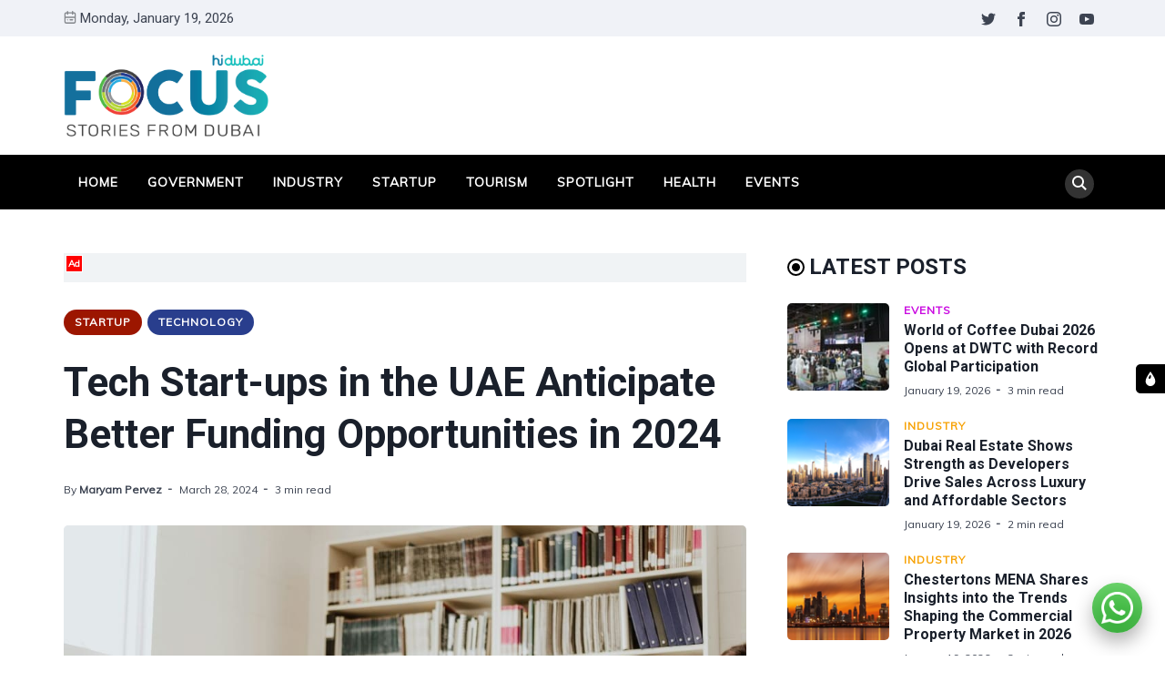

--- FILE ---
content_type: text/html; charset=utf-8
request_url: https://focus.hidubai.com/tech-start-ups-in-the-uae-anticipate-better-funding-opportunities-in-2024/
body_size: 19988
content:
<!DOCTYPE html>
<html lang="en" data-navbar="sticky">
	<head>
		<meta charset="UTF-8">
		<meta name="viewport" content="width=device-width, initial-scale=1.0 shrink-to-fit=no">
        <meta http-equiv="X-UA-Compatible" content="ie=edge">
		<title>Tech Start-ups in the UAE Anticipate Better Funding Opportunities in 2024</title>
        <link href="https://fonts.googleapis.com/css2?family=Muli:ital,wght@0,400;1,700&family=Roboto:wght@400;700&display=swap" rel="stylesheet">
		<link href="https://focus.hidubai.com/assets/css/screen.min.css?v=c960deec0f" rel="stylesheet">
		<meta name="description" content="The venture capital market in the country is expected to reach $1.1 billion in 2024.">
    <link rel="icon" href="https://focus.hidubai.com/content/images/size/w256h256/2020/09/square-logo.png" type="image/png">
    <link rel="canonical" href="https://focus.hidubai.com/tech-start-ups-in-the-uae-anticipate-better-funding-opportunities-in-2024/">
    <meta name="referrer" content="no-referrer-when-downgrade">
    
    <meta property="og:site_name" content="HiDubai Focus">
    <meta property="og:type" content="article">
    <meta property="og:title" content="Tech Start-ups in the UAE Anticipate Better Funding Opportunities in 2024">
    <meta property="og:description" content="The venture capital market in the country is expected to reach $1.1 billion in 2024.">
    <meta property="og:url" content="https://focus.hidubai.com/tech-start-ups-in-the-uae-anticipate-better-funding-opportunities-in-2024/">
    <meta property="og:image" content="https://focus.hidubai.com/content/images/2024/03/meeting--4-.jpg">
    <meta property="article:published_time" content="2024-03-28T06:52:14.000Z">
    <meta property="article:modified_time" content="2024-03-29T04:47:38.000Z">
    <meta property="article:tag" content="Startup">
    <meta property="article:tag" content="Technology">
    
    <meta property="article:publisher" content="https://www.facebook.com/officialhidubai">
    <meta name="twitter:card" content="summary_large_image">
    <meta name="twitter:title" content="Tech Start-ups in the UAE Anticipate Better Funding Opportunities in 2024">
    <meta name="twitter:description" content="The venture capital market in the country is expected to reach $1.1 billion in 2024.">
    <meta name="twitter:url" content="https://focus.hidubai.com/tech-start-ups-in-the-uae-anticipate-better-funding-opportunities-in-2024/">
    <meta name="twitter:image" content="https://focus.hidubai.com/content/images/2024/03/meeting--4-.jpg">
    <meta name="twitter:label1" content="Written by">
    <meta name="twitter:data1" content="Maryam Pervez">
    <meta name="twitter:label2" content="Filed under">
    <meta name="twitter:data2" content="Startup, Technology">
    <meta name="twitter:site" content="@Officialhidubai">
    <meta property="og:image:width" content="1200">
    <meta property="og:image:height" content="800">
    
    <script type="application/ld+json">
{
    "@context": "https://schema.org",
    "@type": "Article",
    "publisher": {
        "@type": "Organization",
        "name": "HiDubai Focus",
        "url": "https://focus.hidubai.com/",
        "logo": {
            "@type": "ImageObject",
            "url": "https://focus.hidubai.com/content/images/2020/09/logo_dark.png"
        }
    },
    "author": {
        "@type": "Person",
        "name": "Maryam Pervez",
        "image": {
            "@type": "ImageObject",
            "url": "https://focus.hidubai.com/content/images/2024/07/SME-INTERVIEWS--12-.png",
            "width": 1080,
            "height": 1080
        },
        "url": "https://focus.hidubai.com/author/maryampervez/",
        "sameAs": []
    },
    "headline": "Tech Start-ups in the UAE Anticipate Better Funding Opportunities in 2024",
    "url": "https://focus.hidubai.com/tech-start-ups-in-the-uae-anticipate-better-funding-opportunities-in-2024/",
    "datePublished": "2024-03-28T06:52:14.000Z",
    "dateModified": "2024-03-29T04:47:38.000Z",
    "image": {
        "@type": "ImageObject",
        "url": "https://focus.hidubai.com/content/images/2024/03/meeting--4-.jpg",
        "width": 1200,
        "height": 800
    },
    "keywords": "Startup, Technology",
    "description": "The venture capital market in the country is expected to reach $1.1 billion in 2024.",
    "mainEntityOfPage": "https://focus.hidubai.com/tech-start-ups-in-the-uae-anticipate-better-funding-opportunities-in-2024/"
}
    </script>

    <meta name="generator" content="Ghost 6.12">
    <link rel="alternate" type="application/rss+xml" title="HiDubai Focus" href="https://focus.hidubai.com/rss/">
    <script defer src="https://cdn.jsdelivr.net/ghost/portal@~2.56/umd/portal.min.js" data-i18n="true" data-ghost="https://focus.hidubai.com/" data-key="de2c0bf5738f179df94aa41287" data-api="https://hidubai-focus.ghost.io/ghost/api/content/" data-locale="en" crossorigin="anonymous"></script><style id="gh-members-styles">.gh-post-upgrade-cta-content,
.gh-post-upgrade-cta {
    display: flex;
    flex-direction: column;
    align-items: center;
    font-family: -apple-system, BlinkMacSystemFont, 'Segoe UI', Roboto, Oxygen, Ubuntu, Cantarell, 'Open Sans', 'Helvetica Neue', sans-serif;
    text-align: center;
    width: 100%;
    color: #ffffff;
    font-size: 16px;
}

.gh-post-upgrade-cta-content {
    border-radius: 8px;
    padding: 40px 4vw;
}

.gh-post-upgrade-cta h2 {
    color: #ffffff;
    font-size: 28px;
    letter-spacing: -0.2px;
    margin: 0;
    padding: 0;
}

.gh-post-upgrade-cta p {
    margin: 20px 0 0;
    padding: 0;
}

.gh-post-upgrade-cta small {
    font-size: 16px;
    letter-spacing: -0.2px;
}

.gh-post-upgrade-cta a {
    color: #ffffff;
    cursor: pointer;
    font-weight: 500;
    box-shadow: none;
    text-decoration: underline;
}

.gh-post-upgrade-cta a:hover {
    color: #ffffff;
    opacity: 0.8;
    box-shadow: none;
    text-decoration: underline;
}

.gh-post-upgrade-cta a.gh-btn {
    display: block;
    background: #ffffff;
    text-decoration: none;
    margin: 28px 0 0;
    padding: 8px 18px;
    border-radius: 4px;
    font-size: 16px;
    font-weight: 600;
}

.gh-post-upgrade-cta a.gh-btn:hover {
    opacity: 0.92;
}</style>
    <script defer src="https://cdn.jsdelivr.net/ghost/sodo-search@~1.8/umd/sodo-search.min.js" data-key="de2c0bf5738f179df94aa41287" data-styles="https://cdn.jsdelivr.net/ghost/sodo-search@~1.8/umd/main.css" data-sodo-search="https://hidubai-focus.ghost.io/" data-locale="en" crossorigin="anonymous"></script>
    
    <link href="https://focus.hidubai.com/webmentions/receive/" rel="webmention">
    <script defer src="/public/cards.min.js?v=c960deec0f"></script>
    <link rel="stylesheet" type="text/css" href="/public/cards.min.css?v=c960deec0f">
    <script defer src="/public/member-attribution.min.js?v=c960deec0f"></script>
    <script defer src="/public/ghost-stats.min.js?v=c960deec0f" data-stringify-payload="false" data-datasource="analytics_events" data-storage="localStorage" data-host="https://focus.hidubai.com/.ghost/analytics/api/v1/page_hit"  tb_site_uuid="8ed7937e-239e-4c73-8661-3ab95a578ef0" tb_post_uuid="39554711-1612-4008-8622-b42a226d9983" tb_post_type="post" tb_member_uuid="undefined" tb_member_status="undefined"></script><style>:root {--ghost-accent-color: #15171A;}</style>
    <style>
.tc-government {--t-color: #1687F7;}
.tc-industry {--t-color: #f7a205;}
.tc-startup {--t-color: #9c1600;}
.tc-tourism {--t-color: #fc5d00;}
.tc-spotlight {--t-color: #004fc5;}
.tc-health {--t-color: #d5df27;}
.tc-events {--t-color: #c908e0;}
.tc-lifestyle {--t-color: #ef4238;}
.tc-technology {--t-color: #293e8d;}
</style>

<style>
    .switch-mode {
        position:fixed;
        top: 400px;
        right:-100px;
        text-transform: uppercase;
        background-color: var(--theme-color);
        color: var(--theme-nav-text-color);
        width: 100px;
        text-align: center;
        transition: all 0.25s ease-in-out;
        z-index: 9;
    }
    .switch-mode.visible {
        right: 0px;
    }
    .switch-mode span {
        cursor: pointer;
        display: block;
        padding: 8px;
    }
    .switch-mode .panel-icon {
        position: absolute;
        left: -32px;
        top: 0;
        padding: 8px;
        height: 32px;
        background-color: var(--theme-color);
        line-height: 0;
        border-radius: 5px 0 0 5px;
    }
    .switch-mode .panel-icon svg {
        width: 16px;
        height: 16px;
    }
    .switch-mode .option:hover {
        background: var(--theme-color);
    }
    .switch-mode .option svg{
        width: 16px;
        height: 16px;
        vertical-align: middle;
        margin-right: 4px;
        margin-top:-2px;
    }
    .switch-mode .option.light {background: var(--theme-color);}
    [data-theme="dark"] .switch-mode .option.dark {background: var(--theme-color);color: var(--theme-nav-text-color);}
    [data-theme="dark"] .switch-mode .option.light {background: var(--theme-color);color: var(--theme-nav-text-color);}
    
    [data-theme="dark"] .switch-mode .option.dark {background: var(--nav-hover-color) !important;}
    /*[data-theme="dark"] .switch-mode .panel-icon {background: var(--nav-hover-color) !important;}*/
    [data-theme="light"] .switch-mode .option.light {background: var(--nav-hover-color) !important;}
</style>

<script>
    if(typeof(Storage) !== 'undefined') {
        if (localStorage.getItem('selected-theme') == 'light') {
            document.documentElement.setAttribute('data-theme', 'light');
        }
        else if (localStorage.getItem('selected-theme') == 'dark') {
            document.documentElement.setAttribute('data-theme', 'dark');
        }
    }
</script>

<!-- Google Tag Manager -->
<script>(function(w,d,s,l,i){w[l]=w[l]||[];w[l].push({'gtm.start':
new Date().getTime(),event:'gtm.js'});var f=d.getElementsByTagName(s)[0],
j=d.createElement(s),dl=l!='dataLayer'?'&l='+l:'';j.async=true;j.src=
'https://www.googletagmanager.com/gtm.js?id='+i+dl;f.parentNode.insertBefore(j,f);
})(window,document,'script','dataLayer','GTM-WN6SGZ3');</script>
<!-- End Google Tag Manager -->

<!--Mobile window size change on keyboard popsup issue-->
<meta name="viewport" content="width=device-width, initial-scale=1, minimum-scale=1, maximum-scale=1">

<!-- Site ownership verificaiton for Google Search Console -->
<meta name="google-site-verification" content="h--RI1g1uLfgkwtoSpkU7UzGWnrrhlENTBZ1mbhsiBI" />
	</head>
	<body class="post-template tag-startup tag-technology tag-category_start-up tag-hidubaifeaturednews">
		<!-- Google Tag Manager (noscript) -->
		<noscript><iframe src="https://www.googletagmanager.com/ns.html?id=GTM-WN6SGZ3"
		height="0" width="0" style="display:none;visibility:hidden"></iframe></noscript>
		<!-- End Google Tag Manager (noscript) -->
		<div class="site-wrap">
		<header class="site-header">
    <!-- header top -->
    <div class="header-top">
        <div class="container">
            <div class="row ">
                <div class="col-md-6">
                    <div class="date-wrap flex">
                        <svg width="24" height="24" viewBox="0 0 24 24" xmlns="http://www.w3.org/2000/svg"><path fill-rule="evenodd" clip-rule="evenodd" d="M18 2.4h1.2c1.985 0 3.6 1.615 3.6 3.6v14.4c0 1.985-1.615 3.6-3.6 3.6H4.8a3.604 3.604 0 01-3.6-3.6V6c0-1.985 1.615-3.6 3.6-3.6H6V1.2C6 .54 6.54 0 7.2 0c.66 0 1.2.54 1.2 1.2v1.2h7.2V1.2c0-.66.54-1.2 1.2-1.2.66 0 1.2.54 1.2 1.2v1.2zM4.8 4.8H6V6c0 .66.54 1.2 1.2 1.2.66 0 1.2-.54 1.2-1.2V4.8h7.2V6c0 .66.54 1.2 1.2 1.2.66 0 1.2-.54 1.2-1.2V4.8h1.2c.661 0 1.2.539 1.2 1.2v4.8H3.6V6c0-.661.539-1.2 1.2-1.2zm0 16.8h14.4c.661 0 1.2-.539 1.2-1.2v-7.2H3.6v7.2c0 .661.539 1.2 1.2 1.2zm2.4-6c-.66 0-1.2.54-1.2 1.2 0 .66.54 1.2 1.2 1.2.66 0 1.2-.54 1.2-1.2 0-.66-.54-1.2-1.2-1.2zm9.6 0H12c-.66 0-1.2.54-1.2 1.2 0 .66.54 1.2 1.2 1.2h4.8c.66 0 1.2-.54 1.2-1.2 0-.66-.54-1.2-1.2-1.2z"/></svg>                        <span id="today">Monday, January 19, 2026</span>
                    </div>
                </div>
                <div class="col-md-6">
                    <ul class="no-style-list social-links">
    <li><a href="https://x.com/Officialhidubai" target="_blank"><svg xmlns="http://www.w3.org/2000/svg" width="24" height="24" viewBox="0 0 24 24"><path d="M24 4.557c-.883.392-1.832.656-2.828.775 1.017-.609 1.798-1.574 2.165-2.724-.951.564-2.005.974-3.127 1.195-.897-.957-2.178-1.555-3.594-1.555-3.179 0-5.515 2.966-4.797 6.045-4.091-.205-7.719-2.165-10.148-5.144-1.29 2.213-.669 5.108 1.523 6.574-.806-.026-1.566-.247-2.229-.616-.054 2.281 1.581 4.415 3.949 4.89-.693.188-1.452.232-2.224.084.626 1.956 2.444 3.379 4.6 3.419-2.07 1.623-4.678 2.348-7.29 2.04 2.179 1.397 4.768 2.212 7.548 2.212 9.142 0 14.307-7.721 13.995-14.646.962-.695 1.797-1.562 2.457-2.549z"></path></svg></a></li>
    <li><a href="https://www.facebook.com/officialhidubai" target="_blank"><svg xmlns="http://www.w3.org/2000/svg" width="24" height="24" viewBox="0 0 24 24"><path d="M9 8h-3v4h3v12h5v-12h3.642l.358-4h-4v-1.667c0-.955.192-1.333 1.115-1.333h2.885v-5h-3.808c-3.596 0-5.192 1.583-5.192 4.615v3.385z"></path></svg></a></li>
    <li><a href="https://www.instagram.com/officialhidubai/" target="_blank"><svg xmlns="http://www.w3.org/2000/svg" width="24" height="24" viewBox="0 0 24 24"><path d="M12 2.163c3.204 0 3.584.012 4.85.07 3.252.148 4.771 1.691 4.919 4.919.058 1.265.069 1.645.069 4.849 0 3.205-.012 3.584-.069 4.849-.149 3.225-1.664 4.771-4.919 4.919-1.266.058-1.644.07-4.85.07-3.204 0-3.584-.012-4.849-.07-3.26-.149-4.771-1.699-4.919-4.92-.058-1.265-.07-1.644-.07-4.849 0-3.204.013-3.583.07-4.849.149-3.227 1.664-4.771 4.919-4.919 1.266-.057 1.645-.069 4.849-.069zm0-2.163c-3.259 0-3.667.014-4.947.072-4.358.2-6.78 2.618-6.98 6.98-.059 1.281-.073 1.689-.073 4.948 0 3.259.014 3.668.072 4.948.2 4.358 2.618 6.78 6.98 6.98 1.281.058 1.689.072 4.948.072 3.259 0 3.668-.014 4.948-.072 4.354-.2 6.782-2.618 6.979-6.98.059-1.28.073-1.689.073-4.948 0-3.259-.014-3.667-.072-4.947-.196-4.354-2.617-6.78-6.979-6.98-1.281-.059-1.69-.073-4.949-.073zm0 5.838c-3.403 0-6.162 2.759-6.162 6.162s2.759 6.163 6.162 6.163 6.162-2.759 6.162-6.163c0-3.403-2.759-6.162-6.162-6.162zm0 10.162c-2.209 0-4-1.79-4-4 0-2.209 1.791-4 4-4s4 1.791 4 4c0 2.21-1.791 4-4 4zm6.406-11.845c-.796 0-1.441.645-1.441 1.44s.645 1.44 1.441 1.44c.795 0 1.439-.645 1.439-1.44s-.644-1.44-1.439-1.44z"></path></svg></a></li>
    <li><a href="https://www.youtube.com/channel/UC7dduMSuUKZ1fkpvNWoOQoQ" target="_blank"><svg xmlns="http://www.w3.org/2000/svg" width="24" height="24" viewBox="0 0 24 24"><path d="M19.615 3.184c-3.604-.246-11.631-.245-15.23 0-3.897.266-4.356 2.62-4.385 8.816.029 6.185.484 8.549 4.385 8.816 3.6.245 11.626.246 15.23 0 3.897-.266 4.356-2.62 4.385-8.816-.029-6.185-.484-8.549-4.385-8.816zm-10.615 12.816v-8l8 3.993-8 4.007z"/></svg></a></li>
</ul>                </div>
            </div>
        </div>
    </div>
    <!-- header middle -->
    <div class="header-middle">
        <div class="container">
            <div class="row">
                <div class="col-md-4">
                    <div class="logo flex">
                        <a href="https://focus.hidubai.com" class="logo-image theme-light-logo"><div class="logo-img"></div></a>
                    </div>
                </div>
                <div class="col-md-8">
                                    </div>
            </div>
        </div>
    </div>
    <div class="header-bottom">
        <div class="container">
            <div class="row">
                <div class="col-lg-12">
                    <div class="nav-bar flex">
                        <nav class="nav-left">
                            <ul class="nav-list nav-list-primary text-upper no-style-list">
                                <li><a href="https://focus.hidubai.com/">Home</a></li>
<li><a href="https://focus.hidubai.com/topic/government/">Government</a></li>
<li><a href="https://focus.hidubai.com/topic/industry/">Industry</a></li>
<li><a href="https://focus.hidubai.com/topic/startup/">Startup</a></li>
<li><a href="https://focus.hidubai.com/topic/tourism/">Tourism</a></li>
<li><a href="https://focus.hidubai.com/topic/spotlight/">Spotlight</a></li>
<li><a href="https://focus.hidubai.com/topic/health/">Health</a></li>
<li><a href="https://focus.hidubai.com/topic/events/">Events</a></li>

                                <li class="more-link"><a href="javascript:">More<svg width="24" height="24" viewBox="0 0 24 24" xmlns="http://www.w3.org/2000/svg"><path d="M12 18c-.39 0-.78-.132-1.097-.398L.617 9.03a1.713 1.713 0 112.194-2.633l9.208 7.673 9.192-7.397a1.715 1.715 0 012.15 2.671l-10.286 8.277A1.714 1.714 0 0112 18"/></svg></a>
                                <ul class="dropdown"></ul>
                                </li>
                            </ul>
                            <a class="menu-icon nav-icon" id="js-menu-toggle" href="javascript:;" aria-haspopup="true" aria-expanded="false">
                                <span class="line"></span>
                                <span class="line"></span>
                                <span class="line"></span>
                            </a>
                        </nav>
                       <nav class="nav-right">
                            <ul class="nav-list nav-list-primary no-style-list text-upper">
                                <li class="nav-item nav-icon"><a id="js-search-button" href="javascript:;" aria-label="Search"><svg xmlns="http://www.w3.org/2000/svg" width="24" height="24" viewBox="0 0 24 24"><path d="M23.809 21.646l-6.205-6.205c1.167-1.605 1.857-3.579 1.857-5.711 0-5.365-4.365-9.73-9.731-9.73-5.365 0-9.73 4.365-9.73 9.73 0 5.366 4.365 9.73 9.73 9.73 2.034 0 3.923-.627 5.487-1.698l6.238 6.238 2.354-2.354zm-20.955-11.916c0-3.792 3.085-6.877 6.877-6.877s6.877 3.085 6.877 6.877-3.085 6.877-6.877 6.877c-3.793 0-6.877-3.085-6.877-6.877z"/></svg></a></li>
                            </ul>
                        </nav>
                    </div>
                </div>
            </div>
        </div>
    </div>
    <div class="mobile-nav-wrap" id="mobile-nav">
        <ul class="no-style-list mobile-nav">
            <li><a href="https://focus.hidubai.com/">Home</a></li>
<li><a href="https://focus.hidubai.com/topic/government/">Government</a></li>
<li><a href="https://focus.hidubai.com/topic/industry/">Industry</a></li>
<li><a href="https://focus.hidubai.com/topic/startup/">Startup</a></li>
<li><a href="https://focus.hidubai.com/topic/tourism/">Tourism</a></li>
<li><a href="https://focus.hidubai.com/topic/spotlight/">Spotlight</a></li>
<li><a href="https://focus.hidubai.com/topic/health/">Health</a></li>
<li><a href="https://focus.hidubai.com/topic/events/">Events</a></li>

        </ul>
    </div>
    <div class="backdrop" id="backdrop"></div>
</header>        <div class="container">
    <div class="row">
        <div class="col-md-8">
            <main class="main-content-area">
                <div class="col-12 ads desktop no-style-list">
    <div class="ads-text">Ad</div>
<!-- end div will be in the container-area-ads.end.hbs-->    <div class="gptslot" data-adunitid="65"></div>
</div>
                <article class="post post-single">
                    <header class="post-header">
                        <div class="tag-wrap">
                            <a href="/topic/startup/" class="tag tag-pill tc-startup">Startup</a>
                            <a href="/topic/technology/" class="tag tag-pill tc-technology">Technology</a>
                        </div>
                        <h1 class="post-title">Tech Start-ups in the UAE Anticipate Better Funding Opportunities in 2024</h1>
                        <div class="post-meta">
                            <span class="author">By <a href="/author/maryampervez/">Maryam Pervez</a></span>
                            <time class="pub-date" datetime="2024-03-28">March 28, 2024</time>
                            <span class="read-time">3 min read</span>
                        </div>
                    </header>
                    <div class="post-img-wrap loading-bg">
                        <img class="post-img lazy" src="[data-uri]"
                            data-srcset="/content/images/size/w300/2024/03/meeting--4-.jpg 300w,
                                /content/images/size/w600/2024/03/meeting--4-.jpg 600w,
                                /content/images/size/w1000/2024/03/meeting--4-.jpg 1000w"
                            data-sizes="(max-width: 330px) 300px, (max-width: 660px) 600px, (min-width: 768px) and (max-width: 975px) 600px, 1000px"
                            data-src="/content/images/size/w1000/2024/03/meeting--4-.jpg"
                            alt="Tech Start-ups in the UAE Anticipate Better Funding Opportunities in 2024">
                    </div>
                    <div class="row">
    <div class="col-12 ads mobile">
    <div class="ads-text">Ad</div>
<!-- end div will be in the container-area-ads.end.hbs-->    <div class="gptslot" data-adunitid="121"></div>
</div>
</div>                    <div class="post-content">
                        <p>Tech start-up companies in the UAE are set to have a better environment for growth. This is because there will likely be more money available for them from investors. </p><blockquote class="kg-blockquote-alt">The venture capital market in the country is expected to reach $1.1 billion in 2024.</blockquote><p>The UAE is making it easier for businesses to thrive, with support from the government and a strong community of entrepreneurs. The country ranks second in the Middle East and 28th globally in terms of supporting start-ups, according to the<strong> Global Start-up Ecosystem Index</strong>. In January, the UAE was leading in fundraising in the MENA region, even when many investors were being cautious, as shown by data from <strong>Lucidity Insights.</strong></p><p>Experts suggest that the venture capital market in the UAE is growing rapidly. This growth is fueled by customers wanting to invest in different things to get good profits. Also, the government is helping entrepreneurs and innovators, which is pushing this growth further. They say that the UAE has a strong and varied economy, along with a young and energetic population, making it a good place for investments and supporting new businesses and ideas.</p><p>In January, start-up companies in the MENAPT (Middle East, North Africa, Pakistan, and Turkey) area got a significant amount of money from investors. However, the total was 52% less than the previous year.</p><blockquote>'This trend shows that there are still difficulties in the venture capital world, which means the 'VC winter' is still happening.<br><br>Most of this money, which was $474.5 million and made up more than 90% of all investments in the MENAPT region, went to Israel and the UAE. However, even though they got the most money, these countries didn't have the most deals. This suggests that they had bigger investments. In fact, the five biggest funding rounds, covering different industries and stages of funding, were also mainly in these two countries," </blockquote><p>analysts at <strong>Lucidity Insights </strong>noted.</p><p>According to a report from <strong>fDi Insights</strong>, Dubai has ranked first in a list of the fastest-growing VC ecosystems worldwide. This shows that Dubai is becoming increasingly attractive to start-ups and investment funds, especially during uncertain times for the global technology industry.</p><p>Dubai's VC ecosystem is flourishing because of its growth as a financial center, a tourism destination, and a preferred location for businesses in the Middle East. The <strong>Dubai Chamber of Commerce </strong>states that over 90% of all funds raised in the UAE since 2017 have gone to start-ups located in Dubai.</p><p>Dubai scored 72.8 in VC ecosystem growth, according to <strong>PitchBook's</strong> analysis of data from the third quarter of 2017 to the second quarter of 2023. Following closely were Detroit in the US (72.5), Berlin (71.8), and Raleigh, the capital of North Carolina in the US (71.3).</p><p>A report by <strong>Qatar Development Bank</strong> and VC data company <strong>MAGNiTT </strong>revealed that the MENA region experienced a 23% decrease in VC funding in 2023, with Bahrain, Qatar, and the UAE seeing the most significant declines.</p><p>The same report, released this week, looked into venture investment trends in Qatar and the broader Middle East. It found that in 2023, deals in the MENA region dropped by 34% compared to the previous year.</p><p><strong>Farah el Nahlawi, the lead researcher at MAGNiTT</strong> and author of the report, suggests that the overall feeling in the VC world is influenced by uncertain economic conditions. With interest rates reaching their highest levels in over twenty years, borrowing costs are rising, creating competition for venture capital investments as safer options offer higher returns.</p><p>In the UAE, early-stage ventures are the dominant force in the market, with an expected market volume of $0.6 billion in 2024, according to Statista Market Forecast.</p><p>On a global scale, the United States is projected to lead in capital raised, generating $264.5 billion by 2024. Meanwhile, the UAE's VC market is witnessing a surge in funding for tech start-ups, driven by government initiatives and a supportive entrepreneurial environment.</p><p>Analysts specializing in the VC market noted that investors in the UAE are increasingly turning to venture capital to diversify their investment portfolios and pursue higher returns. This shift is fueled by a growing recognition of the potential for high-growth start-ups to disrupt traditional industries and generate significant value.</p><p>Fund managers emphasized that the growth and progress of the VC market in the UAE are supported by various macroeconomic factors. These include a stable and diverse economy, with a particular emphasis on sectors like tourism, real estate, and financial services. They stated, </p><blockquote>"This creates a solid foundation for investment and encourages the growth of start-ups and innovative businesses."</blockquote><p>Furthermore, they highlighted the UAE's young and dynamic population, coupled with high levels of digital literacy and a strong entrepreneurial mindset, as key factors. They believe this environment fosters the development of innovative start-ups and attracts both local and international investors.</p><p>News Source: Khaleej Times</p>
                    </div>
                </article>
            </main>
            <div class="share-wrap">
    <div class="share-title h5 text-center">Share this article:</div>
    <div class="share-links flex">
        <a class="facebook" href="https://www.facebook.com/sharer/sharer.php?u=https://focus.hidubai.com/tech-start-ups-in-the-uae-anticipate-better-funding-opportunities-in-2024/" onclick="window.open(this.href, 'facebook-share','width=580,height=296');return false;" title="Share on Facebook"><svg xmlns="http://www.w3.org/2000/svg" width="24" height="24" viewBox="0 0 24 24"><path d="M9 8h-3v4h3v12h5v-12h3.642l.358-4h-4v-1.667c0-.955.192-1.333 1.115-1.333h2.885v-5h-3.808c-3.596 0-5.192 1.583-5.192 4.615v3.385z"></path></svg></a>

        <a class="twitter" href="https://twitter.com/share?text=Tech%20Start-ups%20in%20the%20UAE%20Anticipate%20Better%20Funding%20Opportunities%20in%202024&amp;url=https://focus.hidubai.com/tech-start-ups-in-the-uae-anticipate-better-funding-opportunities-in-2024/" onclick="window.open(this.href, 'twitter-share', 'width=580,height=296');return false;" title="Share on Twitter"><svg xmlns="http://www.w3.org/2000/svg" width="24" height="24" viewBox="0 0 24 24"><path d="M24 4.557c-.883.392-1.832.656-2.828.775 1.017-.609 1.798-1.574 2.165-2.724-.951.564-2.005.974-3.127 1.195-.897-.957-2.178-1.555-3.594-1.555-3.179 0-5.515 2.966-4.797 6.045-4.091-.205-7.719-2.165-10.148-5.144-1.29 2.213-.669 5.108 1.523 6.574-.806-.026-1.566-.247-2.229-.616-.054 2.281 1.581 4.415 3.949 4.89-.693.188-1.452.232-2.224.084.626 1.956 2.444 3.379 4.6 3.419-2.07 1.623-4.678 2.348-7.29 2.04 2.179 1.397 4.768 2.212 7.548 2.212 9.142 0 14.307-7.721 13.995-14.646.962-.695 1.797-1.562 2.457-2.549z"></path></svg></a>
        
        <a class="whatsapp" href="https://wa.me/?text=https://focus.hidubai.com/tech-start-ups-in-the-uae-anticipate-better-funding-opportunities-in-2024/" data-action="share/whatsapp/share" onclick="window.open(this.href, 'whatsapp-share', 'width=580,height=296');return false;" title="Share on Whatsapp"><svg xmlns="http://www.w3.org/2000/svg" width="24" height="24" viewBox="0 0 24 24"><path d="M.057 24l1.687-6.163c-1.041-1.804-1.588-3.849-1.587-5.946.003-6.556 5.338-11.891 11.893-11.891 3.181.001 6.167 1.24 8.413 3.488 2.245 2.248 3.481 5.236 3.48 8.414-.003 6.557-5.338 11.892-11.893 11.892-1.99-.001-3.951-.5-5.688-1.448l-6.305 1.654zm6.597-3.807c1.676.995 3.276 1.591 5.392 1.592 5.448 0 9.886-4.434 9.889-9.885.002-5.462-4.415-9.89-9.881-9.892-5.452 0-9.887 4.434-9.889 9.884-.001 2.225.651 3.891 1.746 5.634l-.999 3.648 3.742-.981zm11.387-5.464c-.074-.124-.272-.198-.57-.347-.297-.149-1.758-.868-2.031-.967-.272-.099-.47-.149-.669.149-.198.297-.768.967-.941 1.165-.173.198-.347.223-.644.074-.297-.149-1.255-.462-2.39-1.475-.883-.788-1.48-1.761-1.653-2.059-.173-.297-.018-.458.13-.606.134-.133.297-.347.446-.521.151-.172.2-.296.3-.495.099-.198.05-.372-.025-.521-.075-.148-.669-1.611-.916-2.206-.242-.579-.487-.501-.669-.51l-.57-.01c-.198 0-.52.074-.792.372s-1.04 1.016-1.04 2.479 1.065 2.876 1.213 3.074c.149.198 2.095 3.2 5.076 4.487.709.306 1.263.489 1.694.626.712.226 1.36.194 1.872.118.571-.085 1.758-.719 2.006-1.413.248-.695.248-1.29.173-1.414z"/></svg></a>

        <a class="pinterest" href="http://pinterest.com/pin/create/button/?url=https://focus.hidubai.com/tech-start-ups-in-the-uae-anticipate-better-funding-opportunities-in-2024/&amp;description=Tech%20Start-ups%20in%20the%20UAE%20Anticipate%20Better%20Funding%20Opportunities%20in%202024" onclick="window.open(this.href, 'linkedin-share', 'width=580,height=296');return false;" title="Share on Pinterest"><svg xmlns="http://www.w3.org/2000/svg" width="24" height="24" viewBox="0 0 24 24"><path d="M12 0c-6.627 0-12 5.372-12 12 0 5.084 3.163 9.426 7.627 11.174-.105-.949-.2-2.405.042-3.441.218-.937 1.407-5.965 1.407-5.965s-.359-.719-.359-1.782c0-1.668.967-2.914 2.171-2.914 1.023 0 1.518.769 1.518 1.69 0 1.029-.655 2.568-.994 3.995-.283 1.194.599 2.169 1.777 2.169 2.133 0 3.772-2.249 3.772-5.495 0-2.873-2.064-4.882-5.012-4.882-3.414 0-5.418 2.561-5.418 5.207 0 1.031.397 2.138.893 2.738.098.119.112.224.083.345l-.333 1.36c-.053.22-.174.267-.402.161-1.499-.698-2.436-2.889-2.436-4.649 0-3.785 2.75-7.262 7.929-7.262 4.163 0 7.398 2.967 7.398 6.931 0 4.136-2.607 7.464-6.227 7.464-1.216 0-2.359-.631-2.75-1.378l-.748 2.853c-.271 1.043-1.002 2.35-1.492 3.146 1.124.347 2.317.535 3.554.535 6.627 0 12-5.373 12-12 0-6.628-5.373-12-12-12z" fill-rule="evenodd" clip-rule="evenodd"/></svg></a>

        <a class="linkedin" href="http://www.linkedin.com/shareArticle?mini=true&amp;url=https://focus.hidubai.com/tech-start-ups-in-the-uae-anticipate-better-funding-opportunities-in-2024/&amp;title=Tech%20Start-ups%20in%20the%20UAE%20Anticipate%20Better%20Funding%20Opportunities%20in%202024" onclick="window.open(this.href, 'linkedin-share', 'width=580,height=296');return false;" title="Share on Linkedin"><svg xmlns="http://www.w3.org/2000/svg" width="24" height="24" viewBox="0 0 24 24"><path d="M4.98 3.5c0 1.381-1.11 2.5-2.48 2.5s-2.48-1.119-2.48-2.5c0-1.38 1.11-2.5 2.48-2.5s2.48 1.12 2.48 2.5zm.02 4.5h-5v16h5v-16zm7.982 0h-4.968v16h4.969v-8.399c0-4.67 6.029-5.052 6.029 0v8.399h4.988v-10.131c0-7.88-8.922-7.593-11.018-3.714v-2.155z"/></svg></a>
    </div>
</div>            <div class="col-12 ads desktop no-style-list">
    <div class="ads-text">Ad</div>
<!-- end div will be in the container-area-ads.end.hbs-->    <div class="gptslot" data-adunitid="66"></div>
</div>
            <div class="row">
    <div class="col-12 ads mobile">
    <div class="ads-text">Ad</div>
<!-- end div will be in the container-area-ads.end.hbs-->    <div class="gptslot" data-adunitid="122"></div>
</div>
</div>            <div class="about-author-wrap">
    <div class="author-card">
        <div class="avatar-wrap loading-bg">
            <a href="/author/maryampervez/" title="Maryam Pervez"><img class="lazy avatar" src="[data-uri]" data-src="/content/images/size/w150/2024/07/SME-INTERVIEWS--12-.png" alt="Maryam Pervez"></a>
        </div>
        <div class="author-info">
            <h3 class="name h5">Written by <a href="/author/maryampervez/">Maryam Pervez</a></h3>
            <div class="bio">
                Maryam is the Managing Editor at HiDubai, bringing 8+ years of expertise in marketing, social media, and content development. She holds a Master's degree in Marketing Comms from Middlesex University.
            </div>
            <div class="permalink"><a href="/author/maryampervez/">More post by Maryam Pervez <svg width="24" height="24" viewBox="0 0 24 24" xmlns="http://www.w3.org/2000/svg"><path d="M1.5 13.5h17.79l-5.445 6.54a1.502 1.502 0 102.31 1.92l7.5-9a1.78 1.78 0 00.135-.226c0-.075.075-.12.105-.195A1.5 1.5 0 0024 12a1.499 1.499 0 00-.105-.54c0-.075-.075-.12-.105-.195a1.766 1.766 0 00-.135-.225l-7.5-9A1.499 1.499 0 0015 1.5a1.5 1.5 0 00-1.155 2.46l5.445 6.54H1.5a1.5 1.5 0 100 3z"/></svg></a></div>
        </div>
    </div>
</div>            <div class="related-post-wrap">
    <div class="row">
    <div class="col-12">
        <h3 class="section-title">You might also like</h3>
    </div>
    <div class="col-lg-4 col-md-6 col-sm-6">
        <article class="post post-style-one">
            <a href="/niche-business-ideas-in-dubai-for-2026/" aria-label="Niche Business Ideas in Dubai for 2026">
                <div class="post-img-wrap loading-bg">
                    <img class="post-img lazy" src="[data-uri]"
                        data-srcset="/content/images/size/w300/2026/01/A---2026-01-14T103329.664.jpg 300w,
                            /content/images/size/w600/2026/01/A---2026-01-14T103329.664.jpg 600w"
                        data-sizes="(max-width: 575px) 600px, 300px"
                        data-src="/content/images/size/w300/2026/01/A---2026-01-14T103329.664.jpg"
                        alt="Niche Business Ideas in Dubai for 2026">
                </div>
            </a>
            <div class="post-content">
                <div class="tag-wrap">
                    <a href="/topic/industry/" class="tag tag-small tc-industry">Industry</a>
                </div>
                <h2 class="post-title h4"><a href="/niche-business-ideas-in-dubai-for-2026/">Niche Business Ideas in Dubai for 2026</a></h2>
                <div class="post-meta">
                    <time class="pub-date" datetime="2026-01-14">January 14, 2026</time>
                    <span class="read-time">8 min read</span>
                </div>
            </div>
        </article>
    </div>
    <div class="col-lg-4 col-md-6 col-sm-6">
        <article class="post post-style-one">
            <a href="/creators-hq-and-500-global-back-creator-led-startups-valued-above-130-million/" aria-label="Creators HQ and 500 Global Back Creator Led Startups Valued Above $130 Million">
                <div class="post-img-wrap loading-bg">
                    <img class="post-img lazy" src="[data-uri]"
                        data-srcset="/content/images/size/w300/2026/01/Creators-HQ--500-Global-support-creator-led-startups-collectively-valued-at-over--130-million.jpg 300w,
                            /content/images/size/w600/2026/01/Creators-HQ--500-Global-support-creator-led-startups-collectively-valued-at-over--130-million.jpg 600w"
                        data-sizes="(max-width: 575px) 600px, 300px"
                        data-src="/content/images/size/w300/2026/01/Creators-HQ--500-Global-support-creator-led-startups-collectively-valued-at-over--130-million.jpg"
                        alt="Creators HQ and 500 Global Back Creator Led Startups Valued Above $130 Million">
                </div>
            </a>
            <div class="post-content">
                <div class="tag-wrap">
                    <a href="/topic/startup/" class="tag tag-small tc-startup">Startup</a>
                </div>
                <h2 class="post-title h4"><a href="/creators-hq-and-500-global-back-creator-led-startups-valued-above-130-million/">Creators HQ and 500 Global Back Creator Led Startups Valued Above $130 Million</a></h2>
                <div class="post-meta">
                    <time class="pub-date" datetime="2026-01-14">January 14, 2026</time>
                    <span class="read-time">1 min read</span>
                </div>
            </div>
        </article>
    </div>
    <div class="col-lg-4 col-md-6 col-sm-6">
        <article class="post post-style-one">
            <a href="/how-to-build-a-simple-realistic-budget-for-your-first-year-in-business-in-dubai/" aria-label="How to Build a Simple, Realistic Budget for Your First Year in Business in Dubai">
                <div class="post-img-wrap loading-bg">
                    <img class="post-img lazy" src="[data-uri]"
                        data-srcset="/content/images/size/w300/2026/01/A---2026-01-08T110648.878.jpg 300w,
                            /content/images/size/w600/2026/01/A---2026-01-08T110648.878.jpg 600w"
                        data-sizes="(max-width: 575px) 600px, 300px"
                        data-src="/content/images/size/w300/2026/01/A---2026-01-08T110648.878.jpg"
                        alt="How to Build a Simple, Realistic Budget for Your First Year in Business in Dubai">
                </div>
            </a>
            <div class="post-content">
                <div class="tag-wrap">
                    <a href="/topic/industry/" class="tag tag-small tc-industry">Industry</a>
                </div>
                <h2 class="post-title h4"><a href="/how-to-build-a-simple-realistic-budget-for-your-first-year-in-business-in-dubai/">How to Build a Simple, Realistic Budget for Your First Year in Business in Dubai</a></h2>
                <div class="post-meta">
                    <time class="pub-date" datetime="2026-01-09">January 09, 2026</time>
                    <span class="read-time">7 min read</span>
                </div>
            </div>
        </article>
    </div>
    <div class="col-lg-4 col-md-6 col-sm-6">
        <article class="post post-style-one">
            <a href="/fresh-businesses-in-dubai-you-can-support-this-month/" aria-label="Fresh Businesses in Dubai You Can Support This Month">
                <div class="post-img-wrap loading-bg">
                    <img class="post-img lazy" src="[data-uri]"
                        data-srcset="/content/images/size/w300/2026/01/A---2026-01-07T122032.885.jpg 300w,
                            /content/images/size/w600/2026/01/A---2026-01-07T122032.885.jpg 600w"
                        data-sizes="(max-width: 575px) 600px, 300px"
                        data-src="/content/images/size/w300/2026/01/A---2026-01-07T122032.885.jpg"
                        alt="Fresh Businesses in Dubai You Can Support This Month">
                </div>
            </a>
            <div class="post-content">
                <div class="tag-wrap">
                    <a href="/topic/industry/" class="tag tag-small tc-industry">Industry</a>
                </div>
                <h2 class="post-title h4"><a href="/fresh-businesses-in-dubai-you-can-support-this-month/">Fresh Businesses in Dubai You Can Support This Month</a></h2>
                <div class="post-meta">
                    <time class="pub-date" datetime="2026-01-07">January 07, 2026</time>
                    <span class="read-time">7 min read</span>
                </div>
            </div>
        </article>
    </div>
    <div class="col-lg-4 col-md-6 col-sm-6">
        <article class="post post-style-one">
            <a href="/uae-emerges-as-a-global-hub-nurturing-startups-in-smart-mobility-innovation/" aria-label="UAE Emerges as a Global Hub Nurturing Startups in Smart Mobility Innovation">
                <div class="post-img-wrap loading-bg">
                    <img class="post-img lazy" src="[data-uri]"
                        data-srcset="/content/images/size/w300/2025/12/A---2025-12-25T155919.341.jpg 300w,
                            /content/images/size/w600/2025/12/A---2025-12-25T155919.341.jpg 600w"
                        data-sizes="(max-width: 575px) 600px, 300px"
                        data-src="/content/images/size/w300/2025/12/A---2025-12-25T155919.341.jpg"
                        alt="UAE Emerges as a Global Hub Nurturing Startups in Smart Mobility Innovation">
                </div>
            </a>
            <div class="post-content">
                <div class="tag-wrap">
                    <a href="/topic/startup/" class="tag tag-small tc-startup">Startup</a>
                </div>
                <h2 class="post-title h4"><a href="/uae-emerges-as-a-global-hub-nurturing-startups-in-smart-mobility-innovation/">UAE Emerges as a Global Hub Nurturing Startups in Smart Mobility Innovation</a></h2>
                <div class="post-meta">
                    <time class="pub-date" datetime="2025-12-25">December 25, 2025</time>
                    <span class="read-time">1 min read</span>
                </div>
            </div>
        </article>
    </div>
    <div class="col-lg-4 col-md-6 col-sm-6">
        <article class="post post-style-one">
            <a href="/hiring-your-first-employee-a-complete-guide-for-dubai-entrepreneurs/" aria-label="Hiring Your First Employee: A Complete Guide for Dubai Entrepreneurs">
                <div class="post-img-wrap loading-bg">
                    <img class="post-img lazy" src="[data-uri]"
                        data-srcset="/content/images/size/w300/2025/11/A---2025-11-28T005010.317.jpg 300w,
                            /content/images/size/w600/2025/11/A---2025-11-28T005010.317.jpg 600w"
                        data-sizes="(max-width: 575px) 600px, 300px"
                        data-src="/content/images/size/w300/2025/11/A---2025-11-28T005010.317.jpg"
                        alt="Hiring Your First Employee: A Complete Guide for Dubai Entrepreneurs">
                </div>
            </a>
            <div class="post-content">
                <div class="tag-wrap">
                    <a href="/topic/industry/" class="tag tag-small tc-industry">Industry</a>
                </div>
                <h2 class="post-title h4"><a href="/hiring-your-first-employee-a-complete-guide-for-dubai-entrepreneurs/">Hiring Your First Employee: A Complete Guide for Dubai Entrepreneurs</a></h2>
                <div class="post-meta">
                    <time class="pub-date" datetime="2025-11-28">November 28, 2025</time>
                    <span class="read-time">9 min read</span>
                </div>
            </div>
        </article>
    </div>
    </div>
</div>
            <div class="prev-next-wrap">
        <div class="row">
            <div class="col-md-6">
                <div class="post post-compact next-post has-img">
                    <div class="post-img-wrap loading-bg">
                        <img class="post-img lazy" src="[data-uri]"
                            data-srcset="/content/images/size/w300/2024/03/airport--3-.jpg 300w,
                                /content/images/size/w600/2024/03/airport--3-.jpg 600w"
                            data-sizes="(min-width: 768px) and (max-width: 1020px) 300px, 600px"
                            data-src="/content/images/size/w600/2024/03/airport--3-.jpg"
                                alt="Umrah Pilgrims from UAE: Etihad Passengers Required to Present Flu Vaccine Certificate">
                    </div>
                    <a href="/umrah-pilgrims-from-uae-etihad-passengers-required-to-present-flu-vaccine-certificate/" aria-label="Umrah Pilgrims from UAE: Etihad Passengers Required to Present Flu Vaccine Certificate" class="overlay-link"></a>
                    
                    <div class="post-content">
                        <div class="label"><svg width="24" height="25" viewBox="0 0 24 25" xmlns="http://www.w3.org/2000/svg"><path d="M22.5 11H4.71l5.445-6.54a1.5 1.5 0 10-2.31-1.92l-7.5 9c-.05.072-.096.147-.135.226 0 .075-.075.12-.105.195A1.5 1.5 0 000 12.5a1.5 1.5 0 00.105.54c0 .075.075.12.105.195.04.078.084.154.135.225l7.5 9A1.498 1.498 0 009 23a1.5 1.5 0 001.155-2.46L4.71 14H22.5a1.5 1.5 0 100-3z"/></svg>Newer post</div>
                        <h2 class="post-title h4">Umrah Pilgrims from UAE: Etihad Passengers Required to Present Flu Vaccine Certificate</h2>
                        <div class="post-meta">
                            <time class="pub-date" datetime="2024-03-28">March 28, 2024</time>
                            <span class="read-time">2 min read</span>
                        </div>
                    </div>
                </div>
            </div>
            <div class="col-md-6">
                <div class="post post-compact previous-post has-img">
                    <div class="post-img-wrap loading-bg">
                        <img class="post-img lazy" src="[data-uri]"
                            data-srcset="/content/images/size/w300/2024/03/Untitled-design---2024-03-28T081825.735.jpg 300w,
                                /content/images/size/w600/2024/03/Untitled-design---2024-03-28T081825.735.jpg 600w"
                            data-sizes="(min-width: 768px) and (max-width: 1020px) 300px, 600px"
                            data-src="/content/images/size/w600/2024/03/Untitled-design---2024-03-28T081825.735.jpg"
                                alt="Guide to Illusion City Dubai: Timings, Tickets &amp; More">
                    </div>
                    <a href="/guide-to-illusion-city-dubai-timings-tickets-more/" aria-label="Guide to Illusion City Dubai: Timings, Tickets &amp; More" class="overlay-link"></a>
                    <div class="post-content">
                        <div class="label">Older post<svg width="24" height="24" viewBox="0 0 24 24" xmlns="http://www.w3.org/2000/svg"><path d="M1.5 13.5h17.79l-5.445 6.54a1.502 1.502 0 102.31 1.92l7.5-9a1.78 1.78 0 00.135-.226c0-.075.075-.12.105-.195A1.5 1.5 0 0024 12a1.499 1.499 0 00-.105-.54c0-.075-.075-.12-.105-.195a1.766 1.766 0 00-.135-.225l-7.5-9A1.499 1.499 0 0015 1.5a1.5 1.5 0 00-1.155 2.46l5.445 6.54H1.5a1.5 1.5 0 100 3z"/></svg></div>
                        <h2 class="post-title h4">Guide to Illusion City Dubai: Timings, Tickets &amp; More</h2>
                        <div class="post-meta">
                            <time class="pub-date" datetime="2024-03-28">March 28, 2024</time>
                            <span class="read-time">7 min read</span>
                        </div>
                    </div>
                </div>
            </div>
        </div>
</div>            <!-- Comment feature will be added in future releases
            
<div class="comment-wrap">
    <div class="disqus-comment-wrap"></div>
    <script>
        var disqus_shortname = hidubai_disqus;//'example'; // required: replace example with your forum shortname
        var pageUrl = true ; //'https://focus.hidubai.com/tech-start-ups-in-the-uae-anticipate-better-funding-opportunities-in-2024/';
        var pageIdentifier = ghost-hidubai-id; //'ghost-660510fd04fcaa000127584d';
    </script>
</div>            -->
            <div class="col-12 ads desktop no-style-list">
    <div class="ads-text">Ad</div>
<!-- end div will be in the container-area-ads.end.hbs-->    <div class="gptslot" data-adunitid="67"></div>
</div>
        </div>
        <div class="col-md-4">
    <aside class="site-sidebar">
        <div class="row">
    <div class="col-12 ads mobile">
        <div class="ads-text">Ad</div>
        <div class="gptslot" data-adunitid="127"></div>
    </div>
</div>        <div class="widget widget-latest-post">
    <h3 class="widget-title text-upper">Latest posts</h3>
    <div class="widget-content">
        <article class="post post-style-two flex">
            <a href="/world-of-coffee-dubai-2026-opens-at-dwtc-with-record-global-participation/" aria-label="World of Coffee Dubai 2026 Opens at DWTC with Record Global Participation">
                <div class="post-img-wrap loading-bg">
                    <img class="post-img lazy" src="[data-uri]" data-src="/content/images/size/w150/2026/01/A---2026-01-19T125409.166-2.jpg" alt="World of Coffee Dubai 2026 Opens at DWTC with Record Global Participation">
                </div>
            </a>
            <div class="post-content">
                <div class="tag-wrap">
                    <a href="/topic/events/" class="tag tag-small tc-events">Events</a>
                </div>
                <h2 class="post-title h5"><a href="/world-of-coffee-dubai-2026-opens-at-dwtc-with-record-global-participation/">World of Coffee Dubai 2026 Opens at DWTC with Record Global Participation</a></h2>
                <div class="post-meta">
                    <time class="pub-date" datetime="2026-01-19">January 19, 2026</time>
                    <span class="read-time">3 min read</span>
                </div>
            </div>
        </article>
        <article class="post post-style-two flex">
            <a href="/dubai-real-estate-shows-strength-as-developers-drive-sales-across-luxury-and-affordable-sectors/" aria-label="Dubai Real Estate Shows Strength as Developers Drive Sales Across Luxury and Affordable Sectors">
                <div class="post-img-wrap loading-bg">
                    <img class="post-img lazy" src="[data-uri]" data-src="/content/images/size/w150/2026/01/sharm---2026-01-19T112455.652.png" alt="Dubai Real Estate Shows Strength as Developers Drive Sales Across Luxury and Affordable Sectors">
                </div>
            </a>
            <div class="post-content">
                <div class="tag-wrap">
                    <a href="/topic/industry/" class="tag tag-small tc-industry">Industry</a>
                </div>
                <h2 class="post-title h5"><a href="/dubai-real-estate-shows-strength-as-developers-drive-sales-across-luxury-and-affordable-sectors/">Dubai Real Estate Shows Strength as Developers Drive Sales Across Luxury and Affordable Sectors</a></h2>
                <div class="post-meta">
                    <time class="pub-date" datetime="2026-01-19">January 19, 2026</time>
                    <span class="read-time">2 min read</span>
                </div>
            </div>
        </article>
        <article class="post post-style-two flex">
            <a href="/chestertons-mena-shares-insights-into-the-trends-shaping-the-commercial-property-market-in-2026/" aria-label="Chestertons MENA Shares Insights into the Trends Shaping the Commercial Property Market in 2026">
                <div class="post-img-wrap loading-bg">
                    <img class="post-img lazy" src="[data-uri]" data-src="/content/images/size/w150/2026/01/sharm---2026-01-19T110747.295.png" alt="Chestertons MENA Shares Insights into the Trends Shaping the Commercial Property Market in 2026">
                </div>
            </a>
            <div class="post-content">
                <div class="tag-wrap">
                    <a href="/topic/industry/" class="tag tag-small tc-industry">Industry</a>
                </div>
                <h2 class="post-title h5"><a href="/chestertons-mena-shares-insights-into-the-trends-shaping-the-commercial-property-market-in-2026/">Chestertons MENA Shares Insights into the Trends Shaping the Commercial Property Market in 2026</a></h2>
                <div class="post-meta">
                    <time class="pub-date" datetime="2026-01-19">January 19, 2026</time>
                    <span class="read-time">3 min read</span>
                </div>
            </div>
        </article>
        <article class="post post-style-two flex">
            <a href="/dubai-commercity-hosts-worldef-dubai-2026-to-drive-global-digital-commerce/" aria-label="Dubai CommerCity Hosts WORLDEF Dubai 2026 to Drive Global Digital Commerce">
                <div class="post-img-wrap loading-bg">
                    <img class="post-img lazy" src="[data-uri]" data-src="/content/images/size/w150/2026/01/Dubai-to-host-second-edition-of-WORLDEF-forum-in-February.jpg" alt="Dubai CommerCity Hosts WORLDEF Dubai 2026 to Drive Global Digital Commerce">
                </div>
            </a>
            <div class="post-content">
                <div class="tag-wrap">
                    <a href="/topic/events/" class="tag tag-small tc-events">Events</a>
                </div>
                <h2 class="post-title h5"><a href="/dubai-commercity-hosts-worldef-dubai-2026-to-drive-global-digital-commerce/">Dubai CommerCity Hosts WORLDEF Dubai 2026 to Drive Global Digital Commerce</a></h2>
                <div class="post-meta">
                    <time class="pub-date" datetime="2026-01-19">January 19, 2026</time>
                    <span class="read-time">1 min read</span>
                </div>
            </div>
        </article>
        <article class="post post-style-two flex">
            <a href="/rta-introduces-first-batch-of-735-low-emission-buses-with-landmark-electric-fleet/" aria-label="RTA Introduces First Batch of 735 Low Emission Buses With Landmark Electric Fleet">
                <div class="post-img-wrap loading-bg">
                    <img class="post-img lazy" src="[data-uri]" data-src="/content/images/size/w150/2026/01/RTA-Receives-250-New-Buses--Including-Electric-Ones--Under-735-Bus-Contract.jpg" alt="RTA Introduces First Batch of 735 Low Emission Buses With Landmark Electric Fleet">
                </div>
            </a>
            <div class="post-content">
                <div class="tag-wrap">
                    <a href="/topic/government/" class="tag tag-small tc-government">Government</a>
                </div>
                <h2 class="post-title h5"><a href="/rta-introduces-first-batch-of-735-low-emission-buses-with-landmark-electric-fleet/">RTA Introduces First Batch of 735 Low Emission Buses With Landmark Electric Fleet</a></h2>
                <div class="post-meta">
                    <time class="pub-date" datetime="2026-01-19">January 19, 2026</time>
                    <span class="read-time">1 min read</span>
                </div>
            </div>
        </article>
    </div>
</div>
        <div class="ads adsidebar">
    <div class="ads-text">Ad</div>
    <div class="gptslot" data-adunitid="89"></div>
</div>        <div class="row">
   <div class="col-12 ads mobile">
      <div class="ads-text">Ad</div>
      <div class="gptslot" data-adunitid="128"></div>
   </div>
</div>        <div class="widget widget-featured-post">
    <h3 class="widget-title text-upper">Featured posts</h3>
    <div class="widget-content">
        <article class="post post-style-two flex">
            <a href="/uae-records-strong-2025-gains-across-energy-infrastructure-housing-and-transport-sectors/" aria-label="UAE Records Strong 2025 Gains Across Energy Infrastructure Housing and Transport Sectors">
                <div class="post-img-wrap loading-bg">
                    <img class="post-img lazy" src="[data-uri]" data-src="/content/images/size/w150/2026/01/UAE-records-major-achievements-in-energy--infrastructure--housing-in-2025.jpg" alt="UAE Records Strong 2025 Gains Across Energy Infrastructure Housing and Transport Sectors">
                </div>
            </a>
            <div class="post-content">
                <div class="tag-wrap">
                    <a href="/topic/government/" class="tag tag-small tc-government">Government</a>
                </div>
                <h2 class="post-title h5"><a href="/uae-records-strong-2025-gains-across-energy-infrastructure-housing-and-transport-sectors/">UAE Records Strong 2025 Gains Across Energy Infrastructure Housing and Transport Sectors</a></h2>
                <div class="post-meta">
                    <time class="pub-date" datetime="2026-01-18">January 18, 2026</time>
                    <span class="read-time">1 min read</span>
                </div>
            </div>
        </article>
        <article class="post post-style-two flex">
            <a href="/the-rise-of-fractional-leadership-in-dubai-and-why-companies-should-embrace-it/" aria-label="The Rise of Fractional Leadership in Dubai and Why Companies Should Embrace It">
                <div class="post-img-wrap loading-bg">
                    <img class="post-img lazy" src="[data-uri]" data-src="/content/images/size/w150/2026/01/The-Rise-of-Fractional-Leadership-in-Dubai-and-Why-Companies-Should-Embrace-It.jpg" alt="The Rise of Fractional Leadership in Dubai and Why Companies Should Embrace It">
                </div>
            </a>
            <div class="post-content">
                <div class="tag-wrap">
                    <a href="/topic/industry/" class="tag tag-small tc-industry">Industry</a>
                </div>
                <h2 class="post-title h5"><a href="/the-rise-of-fractional-leadership-in-dubai-and-why-companies-should-embrace-it/">The Rise of Fractional Leadership in Dubai and Why Companies Should Embrace It</a></h2>
                <div class="post-meta">
                    <time class="pub-date" datetime="2026-01-16">January 16, 2026</time>
                    <span class="read-time">7 min read</span>
                </div>
            </div>
        </article>
        <article class="post post-style-two flex">
            <a href="/how-ai-is-changing-the-way-we-rent-and-buy-property-in-dubai/" aria-label="How AI is Changing the Way We Rent and Buy Property in Dubai">
                <div class="post-img-wrap loading-bg">
                    <img class="post-img lazy" src="[data-uri]" data-src="/content/images/size/w150/2026/01/sharm---2026-01-16T100104.649.png" alt="How AI is Changing the Way We Rent and Buy Property in Dubai">
                </div>
            </a>
            <div class="post-content">
                <div class="tag-wrap">
                    <a href="/topic/industry/" class="tag tag-small tc-industry">Industry</a>
                </div>
                <h2 class="post-title h5"><a href="/how-ai-is-changing-the-way-we-rent-and-buy-property-in-dubai/">How AI is Changing the Way We Rent and Buy Property in Dubai</a></h2>
                <div class="post-meta">
                    <time class="pub-date" datetime="2026-01-16">January 16, 2026</time>
                    <span class="read-time">5 min read</span>
                </div>
            </div>
        </article>
        <article class="post post-style-two flex">
            <a href="/the-hidden-power-moves-dubai-smes-are-using-to-compete-with-big-brands-in-2026/" aria-label="The Hidden Power Moves Dubai SMEs Are Using to Compete with Big Brands in 2026">
                <div class="post-img-wrap loading-bg">
                    <img class="post-img lazy" src="[data-uri]" data-src="/content/images/size/w150/2026/01/A---2026-01-15T085402.002.jpg" alt="The Hidden Power Moves Dubai SMEs Are Using to Compete with Big Brands in 2026">
                </div>
            </a>
            <div class="post-content">
                <div class="tag-wrap">
                    <a href="/topic/industry/" class="tag tag-small tc-industry">Industry</a>
                </div>
                <h2 class="post-title h5"><a href="/the-hidden-power-moves-dubai-smes-are-using-to-compete-with-big-brands-in-2026/">The Hidden Power Moves Dubai SMEs Are Using to Compete with Big Brands in 2026</a></h2>
                <div class="post-meta">
                    <time class="pub-date" datetime="2026-01-16">January 16, 2026</time>
                    <span class="read-time">6 min read</span>
                </div>
            </div>
        </article>
        <article class="post post-style-two flex">
            <a href="/burj-khalifa-dubai-mall-metro-station-expands-to-handle-growing-passenger-demand/" aria-label="Burj Khalifa Dubai Mall Metro Station Expands to Handle Growing Passenger Demand">
                <div class="post-img-wrap loading-bg">
                    <img class="post-img lazy" src="[data-uri]" data-src="/content/images/size/w150/2026/01/RTA-and-Emaar-sign-agreement-to-expand-Burj-KhalifaDubai-Mall-Metro-Station--increasing-capacity-by-65-.jpg" alt="Burj Khalifa Dubai Mall Metro Station Expands to Handle Growing Passenger Demand">
                </div>
            </a>
            <div class="post-content">
                <div class="tag-wrap">
                    <a href="/topic/tourism/" class="tag tag-small tc-tourism">Tourism</a>
                </div>
                <h2 class="post-title h5"><a href="/burj-khalifa-dubai-mall-metro-station-expands-to-handle-growing-passenger-demand/">Burj Khalifa Dubai Mall Metro Station Expands to Handle Growing Passenger Demand</a></h2>
                <div class="post-meta">
                    <time class="pub-date" datetime="2026-01-15">January 15, 2026</time>
                    <span class="read-time">1 min read</span>
                </div>
            </div>
        </article>
    </div>
</div>
        <div class="ads adsidebar">
   <div class="ads-text">Ad</div>
   <div class="gptslot" data-adunitid="90"></div>
</div>        <div class="widget widget-tags">
    <h3 class="widget-title text-upper">Topics</h3>
    <div class="widget-content">
    </div>
</div>
        <div class="row">
   <div class="col-12 ads mobile">
      <div class="ads-text">Ad</div>
      <div class="gptslot" data-adunitid="129"></div>
   </div>
</div>    </aside>
</div>     </div>
</div>
        <footer class="site-footer">
    <div class="container">
        <div class="row">
            <div class="col-md-3">
                <div class="widget widget-about">
    <h4 class="widget-title text-upper">About HiDubai Focus</h4>
    <div class="widget-content">
        <div class="about-info">
            HiDubai Focus keeps you updated with curated business news relevant to Dubai. Stay informed about inspiring SME stories, Industry updates, Economic & Market trends, Tourism, Events, and more.
        </div>
        <ul class="no-style-list social-links">
    <li><a href="https://x.com/Officialhidubai" target="_blank"><svg xmlns="http://www.w3.org/2000/svg" width="24" height="24" viewBox="0 0 24 24"><path d="M24 4.557c-.883.392-1.832.656-2.828.775 1.017-.609 1.798-1.574 2.165-2.724-.951.564-2.005.974-3.127 1.195-.897-.957-2.178-1.555-3.594-1.555-3.179 0-5.515 2.966-4.797 6.045-4.091-.205-7.719-2.165-10.148-5.144-1.29 2.213-.669 5.108 1.523 6.574-.806-.026-1.566-.247-2.229-.616-.054 2.281 1.581 4.415 3.949 4.89-.693.188-1.452.232-2.224.084.626 1.956 2.444 3.379 4.6 3.419-2.07 1.623-4.678 2.348-7.29 2.04 2.179 1.397 4.768 2.212 7.548 2.212 9.142 0 14.307-7.721 13.995-14.646.962-.695 1.797-1.562 2.457-2.549z"></path></svg></a></li>
    <li><a href="https://www.facebook.com/officialhidubai" target="_blank"><svg xmlns="http://www.w3.org/2000/svg" width="24" height="24" viewBox="0 0 24 24"><path d="M9 8h-3v4h3v12h5v-12h3.642l.358-4h-4v-1.667c0-.955.192-1.333 1.115-1.333h2.885v-5h-3.808c-3.596 0-5.192 1.583-5.192 4.615v3.385z"></path></svg></a></li>
    <li><a href="https://www.instagram.com/officialhidubai/" target="_blank"><svg xmlns="http://www.w3.org/2000/svg" width="24" height="24" viewBox="0 0 24 24"><path d="M12 2.163c3.204 0 3.584.012 4.85.07 3.252.148 4.771 1.691 4.919 4.919.058 1.265.069 1.645.069 4.849 0 3.205-.012 3.584-.069 4.849-.149 3.225-1.664 4.771-4.919 4.919-1.266.058-1.644.07-4.85.07-3.204 0-3.584-.012-4.849-.07-3.26-.149-4.771-1.699-4.919-4.92-.058-1.265-.07-1.644-.07-4.849 0-3.204.013-3.583.07-4.849.149-3.227 1.664-4.771 4.919-4.919 1.266-.057 1.645-.069 4.849-.069zm0-2.163c-3.259 0-3.667.014-4.947.072-4.358.2-6.78 2.618-6.98 6.98-.059 1.281-.073 1.689-.073 4.948 0 3.259.014 3.668.072 4.948.2 4.358 2.618 6.78 6.98 6.98 1.281.058 1.689.072 4.948.072 3.259 0 3.668-.014 4.948-.072 4.354-.2 6.782-2.618 6.979-6.98.059-1.28.073-1.689.073-4.948 0-3.259-.014-3.667-.072-4.947-.196-4.354-2.617-6.78-6.979-6.98-1.281-.059-1.69-.073-4.949-.073zm0 5.838c-3.403 0-6.162 2.759-6.162 6.162s2.759 6.163 6.162 6.163 6.162-2.759 6.162-6.163c0-3.403-2.759-6.162-6.162-6.162zm0 10.162c-2.209 0-4-1.79-4-4 0-2.209 1.791-4 4-4s4 1.791 4 4c0 2.21-1.791 4-4 4zm6.406-11.845c-.796 0-1.441.645-1.441 1.44s.645 1.44 1.441 1.44c.795 0 1.439-.645 1.439-1.44s-.644-1.44-1.439-1.44z"></path></svg></a></li>
    <li><a href="https://www.youtube.com/channel/UC7dduMSuUKZ1fkpvNWoOQoQ" target="_blank"><svg xmlns="http://www.w3.org/2000/svg" width="24" height="24" viewBox="0 0 24 24"><path d="M19.615 3.184c-3.604-.246-11.631-.245-15.23 0-3.897.266-4.356 2.62-4.385 8.816.029 6.185.484 8.549 4.385 8.816 3.6.245 11.626.246 15.23 0 3.897-.266 4.356-2.62 4.385-8.816-.029-6.185-.484-8.549-4.385-8.816zm-10.615 12.816v-8l8 3.993-8 4.007z"/></svg></a></li>
</ul>    </div>
</div>            </div>
            <div class="col-md-3 offset-md-1">
                <div class="widget widget-navigation">
    <h4 class="widget-title text-upper">Navigation</h4>
    <div class="widget-content">
        <ul class="no-style-list">
            <li><a href="https://focus.hidubai.com/topics/">Topics</a></li>
<li><a href="https://www.hidubai.com/">HiDubai.com</a></li>
<li><a href="https://deals.hidubai.com/">HiDubai Deals</a></li>
<li><a href="https://www.hidubai.com/about-site#/terms-service">Terms &amp; Conditions</a></li>
<li><a href="https://www.hidubai.com/about-site#/privacy-policy">Privacy Policy</a></li>

        </ul>
    </div>
</div>            </div>
            <div class="col-md-5">
                <div class="widget widget-subscribe">
    <div class="widget-content">
        
        <div class="subscription-wrap text-center">
            <h4 class="subscription-title">Subscribe to newsletter</h4>
            <p class="subscription-description">Stay up to date! Get all the latest posts delivered straight to your inbox.</p>
            <div id="mc_embed_signup">
            <form class="validate signup-form text-left" data-members-form="subscribe" action="https://hidubai.us12.list-manage.com/subscribe/post?u=8f260c075a739fc34048b42c2&amp;id=b3ae8f3dae" method="post" id="mc-embedded-subscribe-form" name="mc-embedded-subscribe-form" target="_blank" novalidate>
                <div class="form-field-wrap field-group-inline">
                    <label for="email" class="sr-only">Email</label>
                
                    <div class="mc-field-group">
                        <input type="email" value="" name="EMAIL" class="required email form-field" id="mce-EMAIL" placeholder="Your email address">
                    </div>
                    <div style="position: absolute; left: -5000px;" aria-hidden="true"><input type="text" name="b_8f260c075a739fc34048b42c2_b3ae8f3dae" tabindex="-1" value=""></div>
                     <input type="submit" value="Subscribe" name="subscribe" id="mc-embedded-subscribe" class="btn form-field">
                </div>
                <div id="mce-responses" class="text-center">
                    <div class="message-success response"  id="mce-success-response" ><strong>Great!</strong> Check your inbox and click the link to confirm your subscription</div>
                    <div class="message-error response" id="mce-error-response" ><strong>Error!</strong> Please enter a valid email address!</div>
                </div>
            </form>
            </div>
        </div>
    </div>
</div>

<script type='text/javascript' src='//s3.amazonaws.com/downloads.mailchimp.com/js/mc-validate.js'></script>

<style>
    #mc-embedded-subscribe-form div.mce_inline_error{
      display: block;
      background-color: unset !important;
   }
   .mc-field-group{
      width:99% !important;
      padding-bottom: 0px !important;
   }
</style>            </div>
        </div>


        <div class="row">
            <div class="col-12">
                <div class="footer-bottom-wrap flex">
                    <div class="footer-left-container">
                    <div class="copyright">
                        &copy; 2026 <a href="https://focus.hidubai.com">HiDubai Focus</a> - All right Reserved.
                    </div>
                      <div class="text-center sme-ded-container">
                        <h6 class="gh-subscribe-title">Initiative by</h6>
                        <div class="logoContainer" style="padding-top:10px;">
                            <a href="https://ded.ae" target="_blank" ><img class="det-image" alt="DET logo" src="https://pd-focus-media-prd.s3-ap-southeast-1.amazonaws.com/web/img/logo/det.png"></a>
                            <a href="https://sme.ae" target="_blank"><img class="sme-image" alt="Dubai SME logo" src="https://pd-focus-media-prd.s3-ap-southeast-1.amazonaws.com/web/img/logo/sme.png"></a>
                        </div>
                    </div>
                    </div>
                    <div class="top-link-wrap" style="margin-top: auto;">
                        <div class="back-to-top">
                            <a id="back-to-top" href="javascript:;">Top<svg width="24" height="24" viewBox="0 0 24 24" xmlns="http://www.w3.org/2000/svg"><path d="M1.848 9.96a1.5 1.5 0 002.112.192l6.54-5.45V22.5a1.5 1.5 0 003 0V4.703l6.54 5.449a1.499 1.499 0 101.92-2.304l-9-7.5c-.07-.06-.155-.088-.233-.133-.061-.037-.115-.078-.183-.105A1.488 1.488 0 0012 0c-.186 0-.37.04-.545.11-.067.027-.121.068-.183.104-.078.046-.162.074-.232.134l-9 7.5a1.499 1.499 0 00-.192 2.112"/></svg></a>
                        </div>
                    </div>
                </div>
            </div>
        </div>
    </div>
</footer>

<style>
    .ded-image {
        width: 152px;
        height: 36px;
    }
    .sme-image {
        width: 196px;
        height: 36px;
    }
    .copyright {
        margin-top: auto;
        width: 30%;
    }
    .sme-ded-container {
        padding-left: 0px;
        padding-right: 0px;
        width: 50%;
        margin-right: auto;
    }
    .gh-subscribe-title {
        margin-top: 0px;
        color: var(--footer-text-color);
        font-family: 'Cairo', sans-serif !important;
        line-height: 1.2;
        font-size: 1rem;
        margin-bottom: .5rem;
    }
    @media screen and (min-width:422px) and (max-width:844px){
      .ded-image{
          margin-left: 44px;
          margin-bottom: 8px;
          padding-right: 0px !important;
      }
    }
      @media screen and (max-width:346px){
      .ded-image{
            margin-left: 44px !important;
            padding-right: 0px !important;
        }
        .footer-left-container {
            flex-direction: column-reverse;
            align-items: flex-end;
        }
        .sme-ded-container, .copyright{
            width: 90%;
            margin-right: unset;
        }
        .ded-image, .sme-image {
            margin-bottom: 5px;
        }
        .copyright {
             text-align: center;
             margin-top: 5px;
        }
      }
      @media screen and (min-width:347px) and (max-width:468px){
        .ded-image {
            margin-left: 44px !important;
            padding-right: 0px !important;
        }
        .footer-left-container {
            flex-direction: column-reverse;
            align-items: flex-end;
        }
        .sme-ded-container, .copyright{
            width: 90%;
            margin-right: unset;
        }
        .ded-image, .sme-image {
            margin-bottom: 8px;
        }
        .copyright {
             text-align: center;
             margin-top: 10px;
        }
        
    }

    @media screen and (max-width:300px){
      .ded-image{
            margin-left: 44px !important;
            padding-right: 0px !important;
        }
    }

    .footer-bottom-wrap {
        padding-top: 18px;
        margin-top: 0px;
    }
    .logoContainer {
        padding-top: 2px;
    }
    .footer-left-container {
        display: flex;
        width: 90%;
    }
</style>
		</div>
		<div class="search-popup js-search-popup">
    <div class="search-popup-bg"></div>
	<a href="javascript:;" class="close-button" id="search-close" aria-label="Close search">
		<svg width="24" height="24" viewBox="0 0 24 24" xmlns="http://www.w3.org/2000/svg">
<path d="M14.3477 11.9986L21.5075 4.85447C21.821 4.54089 21.9972 4.11558 21.9972 3.67211C21.9972 3.22864 21.821 2.80333 21.5075 2.48975C21.1939 2.17617 20.7687 2 20.3253 2C19.8819 2 19.4566 2.17617 19.1431 2.48975L12 9.65051L4.8569 2.48975C4.54337 2.17617 4.11812 2 3.67471 2C3.2313 2 2.80606 2.17617 2.49252 2.48975C2.17898 2.80333 2.00284 3.22864 2.00284 3.67211C2.00284 4.11558 2.17898 4.54089 2.49252 4.85447L9.65227 11.9986L2.49252 19.1427C2.33646 19.2975 2.21259 19.4817 2.12805 19.6846C2.04352 19.8875 2 20.1052 2 20.3251C2 20.5449 2.04352 20.7626 2.12805 20.9655C2.21259 21.1684 2.33646 21.3526 2.49252 21.5074C2.64731 21.6635 2.83147 21.7874 3.03437 21.8719C3.23727 21.9565 3.4549 22 3.67471 22C3.89452 22 4.11215 21.9565 4.31505 21.8719C4.51796 21.7874 4.70211 21.6635 4.8569 21.5074L12 14.3466L19.1431 21.5074C19.2979 21.6635 19.482 21.7874 19.6849 21.8719C19.8878 21.9565 20.1055 22 20.3253 22C20.5451 22 20.7627 21.9565 20.9656 21.8719C21.1685 21.7874 21.3527 21.6635 21.5075 21.5074C21.6635 21.3526 21.7874 21.1684 21.8719 20.9655C21.9565 20.7626 22 20.5449 22 20.3251C22 20.1052 21.9565 19.8875 21.8719 19.6846C21.7874 19.4817 21.6635 19.2975 21.5075 19.1427L14.3477 11.9986Z"/>
</svg>
	</a>
	<div class="popup-inner">
        <div class="inner-container">
            <div>
            <form class="search-form" id="search-form">
                <div class="field-group-search-form">
                <div class="search-icon"><svg xmlns="http://www.w3.org/2000/svg" width="24" height="24" viewBox="0 0 24 24"><path d="M23.809 21.646l-6.205-6.205c1.167-1.605 1.857-3.579 1.857-5.711 0-5.365-4.365-9.73-9.731-9.73-5.365 0-9.73 4.365-9.73 9.73 0 5.366 4.365 9.73 9.73 9.73 2.034 0 3.923-.627 5.487-1.698l6.238 6.238 2.354-2.354zm-20.955-11.916c0-3.792 3.085-6.877 6.877-6.877s6.877 3.085 6.877 6.877-3.085 6.877-6.877 6.877c-3.793 0-6.877-3.085-6.877-6.877z"/></svg></div>
                    <input type="text" class="search-input" placeholder="Type to search" id="search-input" aria-label="Type to search" role="searchbox">
                </div>
            </form>
            </div>
            <div class="search-close-note">Press ESC to close.</div>
            <div class="search-result" id="search-results"></div>
        </div>
	</div>
</div>        <script>
			var apiKey = "1df3610f7a53d74618b2dda141"
            var nextPage = '';
            var totalPages = '';
			var loadingText ='Loading...';
        </script>
		<script src="https://focus.hidubai.com/assets/js/app.bundle.min.js?v=c960deec0f"></script>
		<script async src="//asset.fwcdn3.com/js/embed-feed.js" type="text/javascript" ></script>
        <div class="switch-mode" id="panel">
    <span class="panel-icon" id="show_icon"><svg xmlns="http://www.w3.org/2000/svg" width="24" height="24" viewBox="0 0 24 24"><path d="M12 0c-4.87 7.197-8 11.699-8 16.075 0 4.378 3.579 7.925 8 7.925s8-3.547 8-7.925c0-4.376-3.13-8.878-8-16.075zm-.027 5.12c.467.725 1.027 1.987 1.027 3.32 0 3.908-4 4.548-4 2.17 0-1.633 1.988-4.044 2.973-5.49z"/></svg></span>
    <span class="option dark" id="o-dark"><svg xmlns="http://www.w3.org/2000/svg" viewBox="0 0 24 24"><g data-name="Layer 2"><g data-name="moon"><rect width="24" height="24" opacity="0"/><path d="M12.3 22h-.1a10.31 10.31 0 0 1-7.34-3.15 10.46 10.46 0 0 1-.26-14 10.13 10.13 0 0 1 4-2.74 1 1 0 0 1 1.06.22 1 1 0 0 1 .24 1 8.4 8.4 0 0 0 1.94 8.81 8.47 8.47 0 0 0 8.83 1.94 1 1 0 0 1 1.27 1.29A10.16 10.16 0 0 1 19.6 19a10.28 10.28 0 0 1-7.3 3z"/></g></g></svg>Dark</span>
    <span class="option light" id="o-light"><svg xmlns="http://www.w3.org/2000/svg" viewBox="0 0 24 24"><g data-name="Layer 2"><g data-name="sun"><rect width="24" height="24" transform="rotate(180 12 12)" opacity="0"/><path d="M12 6a1 1 0 0 0 1-1V3a1 1 0 0 0-2 0v2a1 1 0 0 0 1 1z"/><path d="M21 11h-2a1 1 0 0 0 0 2h2a1 1 0 0 0 0-2z"/><path d="M6 12a1 1 0 0 0-1-1H3a1 1 0 0 0 0 2h2a1 1 0 0 0 1-1z"/><path d="M6.22 5a1 1 0 0 0-1.39 1.47l1.44 1.39a1 1 0 0 0 .73.28 1 1 0 0 0 .72-.31 1 1 0 0 0 0-1.41z"/><path d="M17 8.14a1 1 0 0 0 .69-.28l1.44-1.39A1 1 0 0 0 17.78 5l-1.44 1.42a1 1 0 0 0 0 1.41 1 1 0 0 0 .66.31z"/><path d="M12 18a1 1 0 0 0-1 1v2a1 1 0 0 0 2 0v-2a1 1 0 0 0-1-1z"/><path d="M17.73 16.14a1 1 0 0 0-1.39 1.44L17.78 19a1 1 0 0 0 .69.28 1 1 0 0 0 .72-.3 1 1 0 0 0 0-1.42z"/><path d="M6.27 16.14l-1.44 1.39a1 1 0 0 0 0 1.42 1 1 0 0 0 .72.3 1 1 0 0 0 .67-.25l1.44-1.39a1 1 0 0 0-1.39-1.44z"/><path d="M12 8a4 4 0 1 0 4 4 4 4 0 0 0-4-4z"/></g></g></svg>Light</span>
</div>
<script>
    var panel = document.getElementById('panel');
    var showIcon = document.getElementById('show_icon');
    showIcon.addEventListener('click', function(){
        panel.classList.toggle('visible');
    });
    
    var oDark = document.getElementById('o-dark');
    var oLight = document.getElementById('o-light');
    var html = document.documentElement;
    oDark.addEventListener('click', function() {
        html.setAttribute('data-theme', 'dark');
        localStorage.setItem('selected-theme', 'dark');
        panel.classList.toggle('visible');
    });
    oLight.addEventListener('click', function() {
        html.setAttribute('data-theme', 'light');
        localStorage.setItem('selected-theme', 'light');
        panel.classList.toggle('visible');
    });
        
</script>

<script>
    $(document).ready(function() {
        $('a').not('[href^="https://focus.hidubai.com"]')
            .not('[href^="javascript:"]')
        	.not('[href^="/"]')
            .attr("target","_blank");
      });
</script>

<script>
   let adsdummydiv = document.createElement("div"); 
	adsdummydiv.className =  "ad-zone ad-space adsbox"
  	adsdummydiv.style.height = "1px"
  	document.body.appendChild(adsdummydiv) 
	let xHeight = adsdummydiv.offsetHeight; 
    if(xHeight){ 
		window.googletag = window.googletag || { cmd: [] };
		googletag.cmd.push(function () {
		  googletag.pubads().refresh();
		});
    }else{
	  var gptslot = document.querySelectorAll('.gptslot');
      gptslot.forEach(function (element) {
          if (element.offsetHeight === 0) {
             element.parentElement.style.display = 'none';
          }
     });
    }

function determineDeviceType(){
  (function () {var a={}; var f=/iPhone/i,h=/iPod/i,i=/iPad/i,r=/\biOS-universal(?:.+)Mac\b/i,g=/\bAndroid(?:.+)Mobile\b/i,j=/Android/i,c=/(?:SD4930UR|\bSilk(?:.+)Mobile\b)/i,d=/Silk/i,b=/Windows Phone/i,k=/\bWindows(?:.+)ARM\b/i,m=/BlackBerry/i,n=/BB10/i,o=/Opera Mini/i,p=/\b(CriOS|Chrome)(?:.+)Mobile/i,q=/Mobile(?:.+)Firefox\b/i;function s(l){return function($){return $.test(l)}}function e(l){var $=(l=l||("undefined"!=typeof navigator?navigator.userAgent:"")).split("[FBAN");void 0!==$[1]&&(l=$[0]),void 0!==($=l.split("Twitter"))[1]&&(l=$[0]);var a=s(l),e={apple:{phone:a(f)&&!a(b),ipod:a(h),tablet:!a(f)&&a(i)&&!a(b),universal:a(r),device:(a(f)||a(h)||a(i))&&!a(b)},amazon:{phone:a(c),tablet:!a(c)&&a(d),device:a(c)||a(d)},android:{phone:!a(b)&&a(c)||!a(b)&&a(g),tablet:!a(b)&&!a(c)&&!a(g)&&(a(d)||a(j)),device:!a(b)&&(a(c)||a(d)||a(g)||a(j))||a(/\bokhttp\b/i)},windows:{phone:a(b),tablet:a(k),device:a(b)||a(k)},other:{blackberry:a(m),blackberry10:a(n),opera:a(o),firefox:a(q),chrome:a(p),device:a(m)||a(n)||a(o)||a(q)||a(p)},any:!1,phone:!1,tablet:!1};return e.any=e.apple.universal||e.apple.device||e.android.device||e.windows.device||e.other.device,e.phone=e.apple.phone||e.android.phone||e.windows.phone,e.tablet=e.apple.tablet||e.android.tablet||e.windows.tablet,e}a=e();if(typeof exports==="object"&&typeof module!=="undefined"){module.exports=a}else if(typeof define==="function"&&define.amd){define(function(){return a})}else{this["isMobile"]=a}})();
  if (isMobile.apple.phone || isMobile.android.phone) {
    return 'isMobile';
  }else if(!isMobile.apple.phone && !isMobile.android.phone && !isMobile.tablet) {
    return 'isDesktop';
  }else{
    return 'isTablet';
  }
}

$(document).ready(function() {   
if(determineDeviceType() === 'isTablet'){
  $('.mobile').hide();
}

$('.gptslot').each(function() {
  var adsidebarParentWidth = $(this).parent('.adsidebar').outerWidth();
  var desktopParentWidth = $(this).parent('.desktop').outerWidth();
  if(desktopParentWidth < 750){
   $(this).parent('.desktop').hide();
  }
  if(adsidebarParentWidth <= 320){
    $(this).parent('.adsidebar').hide();
  }
});
});
</script>

<script>
    function checkOrientation() {
        if (window.matchMedia("(orientation: landscape)").matches && $(".right-content-area").width() > 575 && $(".right-content-area").width() < 768) {
             $('.right-content-area .mobile').hide();
             $(".hide-on-portrait .gptslot").each(function() {
                if ($(this).children()[0].childElementCount > 0) {
                   $(".hide-on-portrait").show();
                } else {
                    $(".hide-on-portrait").hide();
                }
            });
        }
    }
    window.onload = (e) => {
       if (window.location.pathname.split('/').slice(1)[0] === 'author' || window.location.pathname.split('/').slice(1)[0] === 'topic') {
          window.addEventListener('orientationchange', function () {
              checkOrientation();
          });
          setTimeout(() => {
            checkOrientation();
          }, 0);
      }
    }
</script>
	</body>
</html>